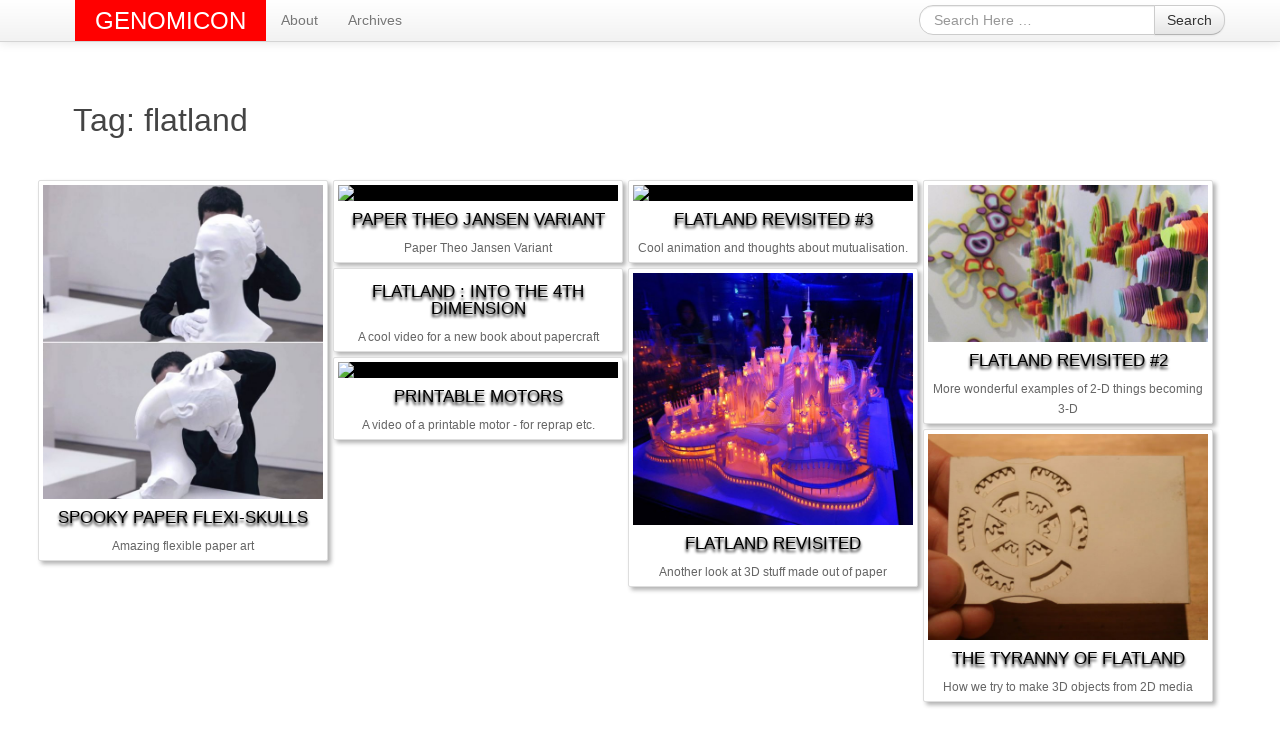

--- FILE ---
content_type: text/html; charset=UTF-8
request_url: http://www.genomicon.com/tag/flatland/
body_size: 3764
content:
<!doctype html>
<!--[if lt IE 7 ]> <html class="no-js ie6" lang="en-US"> <![endif]-->
<!--[if IE 7 ]>    <html class="no-js ie7" lang="en-US"> <![endif]-->
<!--[if IE 8 ]>    <html class="no-js ie8" lang="en-US"> <![endif]-->
<!--[if (gte IE 9)|!(IE)]><!--> <html class="no-js" lang="en-US"> <!--<![endif]-->
<head>

<meta charset="UTF-8" />
<meta name="viewport" content="width=device-width, user-scalable=no, initial-scale=1.0, minimum-scale=1.0, maximum-scale=1.0">
<meta http-equiv="X-UA-Compatible" content="IE=edge,chrome=1" />
<link rel="shortcut icon" type="image/x-icon" href="/favicon.ico">

<title>flatland &#124; GENOMICON</title>

<link rel="profile" href="http://gmpg.org/xfn/11" />
<link rel="pingback" href="http://www.genomicon.com/xmlrpc.php" />



<script>
var wpurl='http://www.genomicon.com';
var max_num_pages='1';
</script>

<link rel='dns-prefetch' href='//s.w.org' />
<link rel="alternate" type="application/rss+xml" title="GENOMICON &raquo; Feed" href="http://www.genomicon.com/feed/" />
<link rel="alternate" type="application/rss+xml" title="GENOMICON &raquo; Comments Feed" href="http://www.genomicon.com/comments/feed/" />
<link rel="alternate" type="application/rss+xml" title="GENOMICON &raquo; flatland Tag Feed" href="http://www.genomicon.com/tag/flatland/feed/" />
		<script type="text/javascript">
			window._wpemojiSettings = {"baseUrl":"https:\/\/s.w.org\/images\/core\/emoji\/11\/72x72\/","ext":".png","svgUrl":"https:\/\/s.w.org\/images\/core\/emoji\/11\/svg\/","svgExt":".svg","source":{"concatemoji":"http:\/\/www.genomicon.com\/wp-includes\/js\/wp-emoji-release.min.js?ver=4.9.28"}};
			!function(e,a,t){var n,r,o,i=a.createElement("canvas"),p=i.getContext&&i.getContext("2d");function s(e,t){var a=String.fromCharCode;p.clearRect(0,0,i.width,i.height),p.fillText(a.apply(this,e),0,0);e=i.toDataURL();return p.clearRect(0,0,i.width,i.height),p.fillText(a.apply(this,t),0,0),e===i.toDataURL()}function c(e){var t=a.createElement("script");t.src=e,t.defer=t.type="text/javascript",a.getElementsByTagName("head")[0].appendChild(t)}for(o=Array("flag","emoji"),t.supports={everything:!0,everythingExceptFlag:!0},r=0;r<o.length;r++)t.supports[o[r]]=function(e){if(!p||!p.fillText)return!1;switch(p.textBaseline="top",p.font="600 32px Arial",e){case"flag":return s([55356,56826,55356,56819],[55356,56826,8203,55356,56819])?!1:!s([55356,57332,56128,56423,56128,56418,56128,56421,56128,56430,56128,56423,56128,56447],[55356,57332,8203,56128,56423,8203,56128,56418,8203,56128,56421,8203,56128,56430,8203,56128,56423,8203,56128,56447]);case"emoji":return!s([55358,56760,9792,65039],[55358,56760,8203,9792,65039])}return!1}(o[r]),t.supports.everything=t.supports.everything&&t.supports[o[r]],"flag"!==o[r]&&(t.supports.everythingExceptFlag=t.supports.everythingExceptFlag&&t.supports[o[r]]);t.supports.everythingExceptFlag=t.supports.everythingExceptFlag&&!t.supports.flag,t.DOMReady=!1,t.readyCallback=function(){t.DOMReady=!0},t.supports.everything||(n=function(){t.readyCallback()},a.addEventListener?(a.addEventListener("DOMContentLoaded",n,!1),e.addEventListener("load",n,!1)):(e.attachEvent("onload",n),a.attachEvent("onreadystatechange",function(){"complete"===a.readyState&&t.readyCallback()})),(n=t.source||{}).concatemoji?c(n.concatemoji):n.wpemoji&&n.twemoji&&(c(n.twemoji),c(n.wpemoji)))}(window,document,window._wpemojiSettings);
		</script>
		<style type="text/css">
img.wp-smiley,
img.emoji {
	display: inline !important;
	border: none !important;
	box-shadow: none !important;
	height: 1em !important;
	width: 1em !important;
	margin: 0 .07em !important;
	vertical-align: -0.1em !important;
	background: none !important;
	padding: 0 !important;
}
</style>
<link rel='stylesheet' id='sidebar-css'  href='http://www.genomicon.com/wp-content/themes/pinstrap/genomicon/carousel/jquery.bxslider.css?ver=4.9.28' type='text/css' media='all' />
<link rel='stylesheet' id='bespoke_stuff-css'  href='http://www.genomicon.com/wp-content/themes/pinstrap/genomicon/css.css?ver=4.9.28' type='text/css' media='all' />
<link rel='stylesheet' id='flowplayer-css-css'  href='http://www.genomicon.com/wp-content/plugins/easy-video-player/lib/skin/skin.css?ver=4.9.28' type='text/css' media='all' />
<link rel='stylesheet' id='bootstrap-styles-css'  href='http://www.genomicon.com/wp-content/themes/pinstrap/css/bootstrap.css?ver=2.3.0' type='text/css' media='all' />
<link rel='stylesheet' id='font-awesome-css'  href='http://www.genomicon.com/wp-content/themes/pinstrap/css/font-awesome.css?ver=3.0' type='text/css' media='all' />
<link rel='stylesheet' id='colorbox-css'  href='http://www.genomicon.com/wp-content/themes/pinstrap/css/colorbox.css?ver=1.3.19' type='text/css' media='all' />
<link rel='stylesheet' id='responsive-style-css'  href='http://www.genomicon.com/wp-content/themes/pinstrap/style.css?ver=1.2.0' type='text/css' media='all' />
<script type='text/javascript' src='http://www.genomicon.com/wp-includes/js/jquery/jquery.js?ver=1.12.4'></script>
<script type='text/javascript' src='http://www.genomicon.com/wp-includes/js/jquery/jquery-migrate.min.js?ver=1.4.1'></script>
<script type='text/javascript' src='http://www.genomicon.com/wp-content/themes/pinstrap/genomicon/js.js?ver=2013-11-11'></script>
<script type='text/javascript' src='http://www.genomicon.com/wp-content/themes/pinstrap/genomicon/carousel/jquery.bxslider.min.js?ver=2013-11-11'></script>
<script type='text/javascript' src='http://www.genomicon.com/wp-content/plugins/easy-video-player/lib/flowplayer.min.js?ver=4.9.28'></script>
<script type='text/javascript' src='http://www.genomicon.com/wp-content/themes/pinstrap/js/responsive-modernizr.js?ver=2.5.3'></script>
<script type='text/javascript' src='http://www.genomicon.com/wp-content/themes/pinstrap/js/bootstrap.js?ver=4.9.28'></script>
<script type='text/javascript' src='http://www.genomicon.com/wp-content/themes/pinstrap/js/strap-extras.js?ver=4.9.28'></script>
<script type='text/javascript' src='http://www.genomicon.com/wp-content/themes/pinstrap/js/jquery.wookmark.js?ver=4.9.28'></script>
<link rel='https://api.w.org/' href='http://www.genomicon.com/wp-json/' />
<link rel="EditURI" type="application/rsd+xml" title="RSD" href="http://www.genomicon.com/xmlrpc.php?rsd" />
<link rel="wlwmanifest" type="application/wlwmanifest+xml" href="http://www.genomicon.com/wp-includes/wlwmanifest.xml" /> 
<meta name="generator" content="WordPress 4.9.28" />
<!-- This content is generated with the Easy Video Player plugin v1.1.7 - http://noorsplugin.com/wordpress-video-plugin/ --><script>flowplayer.conf.embed = false;flowplayer.conf.keyboard = false;</script><!-- Easy Video Player plugin -->    <script type="text/javascript">
    // <![CDATA[
    jQuery(document).ready(function($){
        $("a[rel='colorbox']").colorbox({
                transition:'elastic', 
                opacity:'0.7', 
                maxHeight:'90%'
        });
        $("a.gallery").colorbox({
                rel:'group'
        });
        $("a[rel='colorboxvideo']").colorbox({
                iframe:true, 
                transition:'elastic', 
                opacity:'0.7',
                innerWidth:'60%', 
                innerHeight:'80%'
        });
    });  
    // ]]>
    </script>

</head>

<body class="archive tag tag-flatland tag-87">
                 

         
        <div id="header">

        
    <div class="navbar navbar-fixed-top ">
      <div class="navbar-inner">
        <div class="container">
          <a class="btn btn-navbar" data-toggle="collapse" data-target=".nav-collapse">
            <span class="icon-bar"></span>
            <span class="icon-bar"></span>
            <span class="icon-bar"></span>
          </a>


			<form method="get" class="form-search" action="http://www.genomicon.com/">
			<div class="input-append">
			<input type="text" class="search-query" name="s" placeholder="Search Here &hellip;" />
			<button type="submit" class="btn" name="submit" id="searchsubmit" value="Go">Search</button>
			</div>
			</form>


                        <a class="brand" href="http://www.genomicon.com/" title="GENOMICON" rel="homepage">GENOMICON</a>
                    



          <div class="nav-collapse collapse">
               <ul id="menu-top_menu" class="nav"><li id="menu-item-6944" class="menu-item menu-item-type-post_type menu-item-object-page menu-item-6944"><a href="http://www.genomicon.com/about/">About</a></li>
<li id="menu-item-6943" class="menu-item menu-item-type-post_type menu-item-object-page menu-item-6943"><a href="http://www.genomicon.com/archives/">Archives</a></li>
</ul>            

          </div>

        </div>
        </div>
     </div>     
  
        
                  
 
    </div><!-- end of #header -->
        
	    
    <div class="container">
        <div id="wrapper" class="clearfix">
    
    
<!-- start infinite scroll function  -->


<!-- end infinite scroll pagination -->


<div class="container">
	<div class="row">


		<div class="span12">
			<div id="main" role="main">
			
			<h2 class="pagetitle">Tag: flatland</h2>
			<ul id="tiles" class="unstyled">
                
            <li class="post-home">
				<div class="view" id="view_6413">
					<div class="images"><a href="http://www.genomicon.com/2013/02/spooky-paper-flexi-skulls/"><img src="http://www.genomicon.com/wp-content/uploads/2013/02/flexi_skull.jpg" /></a></div>
					<a href="http://www.genomicon.com/2013/02/spooky-paper-flexi-skulls/"><h2>Spooky Paper Flexi-Skulls</h2></a>
					<p>Amazing flexible paper art</p>
				</div>
        	</li>
	
           
	
            <li class="post-home">
				<div class="view" id="view_3372">
					<div class="images"><a href="http://www.genomicon.com/2009/12/paper-theo-jansen-variant/"><img src="http://img.youtube.com/vi/XOF3C4Q5eJY/0.jpg" /></a></div>
					<a href="http://www.genomicon.com/2009/12/paper-theo-jansen-variant/"><h2>Paper Theo Jansen Variant</h2></a>
					<p>Paper Theo Jansen Variant</p>
				</div>
        	</li>
	
           
	
            <li class="post-home">
				<div class="view" id="view_3253">
					<div class="images"><a href="http://www.genomicon.com/2009/11/flatland-revisited-3/"><img src="http://img.youtube.com/vi/F_jyXJTlrH0/0.jpg" /></a></div>
					<a href="http://www.genomicon.com/2009/11/flatland-revisited-3/"><h2>Flatland Revisited #3</h2></a>
					<p>Cool animation and thoughts about mutualisation.</p>
				</div>
        	</li>
	
           
	
            <li class="post-home">
				<div class="view" id="view_3015">
					<div class="images"><a href="http://www.genomicon.com/2009/10/flatland-revisited-2/"><img src="http://www.genomicon.com/wp-content/uploads/2009/10/clary1.jpg" /></a></div>
					<a href="http://www.genomicon.com/2009/10/flatland-revisited-2/"><h2>Flatland Revisited #2</h2></a>
					<p>More wonderful examples of 2-D things becoming 3-D</p>
				</div>
        	</li>
	
           
	
            <li class="post-home">
				<div class="view" id="view_2842">
					<div class="images"><a href="http://www.genomicon.com/2009/09/flatland-into-the-4th-dimension/"></a></div>
					<a href="http://www.genomicon.com/2009/09/flatland-into-the-4th-dimension/"><h2>Flatland : Into the 4th Dimension</h2></a>
					<p>A cool video for a new book about papercraft</p>
				</div>
        	</li>
	
           
	
            <li class="post-home">
				<div class="view" id="view_2328">
					<div class="images"><a href="http://www.genomicon.com/2009/07/flatland-revisited/"><img src="http://www.genomicon.com/wp-content/uploads/2009/07/papercastle.jpg" /></a></div>
					<a href="http://www.genomicon.com/2009/07/flatland-revisited/"><h2>Flatland Revisited</h2></a>
					<p>Another look at 3D stuff made out of paper</p>
				</div>
        	</li>
	
           
	
            <li class="post-home">
				<div class="view" id="view_662">
					<div class="images"><a href="http://www.genomicon.com/2009/01/printable-motors/"><img src="http://img.youtube.com/vi/JcfUoUdpeoA/0.jpg" /></a></div>
					<a href="http://www.genomicon.com/2009/01/printable-motors/"><h2>Printable Motors</h2></a>
					<p>A video of a printable motor - for reprap etc.</p>
				</div>
        	</li>
	
           
	
            <li class="post-home">
				<div class="view" id="view_170">
					<div class="images"><a href="http://www.genomicon.com/2008/12/the-tyranny-of-flatland/"><img src="http://www.genomicon.com/wp-content/uploads/2008/12/cogs.jpg" /></a></div>
					<a href="http://www.genomicon.com/2008/12/the-tyranny-of-flatland/"><h2>The Tyranny of Flatland</h2></a>
					<p>How we try to make 3D objects from 2D media</p>
				</div>
        	</li>
	
           
	        </ul>
        </div>
	</div>
</div>

</div>

 <a id="inifiniteLoader">Loading... <img src="http://www.genomicon.com/wp-content/themes/pinstrap/images/ajax-loader.gif"></a>


</div><!-- end of wrapper-->
    
   
</div><!-- end of container -->
 
<script type='text/javascript' src='http://www.genomicon.com/wp-content/themes/pinstrap/js/responsive-scripts.js?ver=1.1.0'></script>
<script type='text/javascript' src='http://www.genomicon.com/wp-content/themes/pinstrap/js/responsive-plugins.js?ver=1.1.0'></script>
<script type='text/javascript' src='http://www.genomicon.com/wp-content/themes/pinstrap/js/jquery.colorbox-min.js?ver=1.3.19'></script>
<script type='text/javascript' src='http://www.genomicon.com/wp-includes/js/imagesloaded.min.js?ver=3.2.0'></script>
<script type='text/javascript' src='http://www.genomicon.com/wp-includes/js/wp-embed.min.js?ver=4.9.28'></script>

</body>
</html>

--- FILE ---
content_type: text/css
request_url: http://www.genomicon.com/wp-content/themes/pinstrap/genomicon/css.css?ver=4.9.28
body_size: 1240
content:

body{background: none !important;}

.span12{
	width:100% !Important;
	margin-left:0 !Important;
}

.brand{
	margin-left:20px !Important;
	background-color:#f00;
	color:#fff !Important;
	text-shadow:none !Important;
	transition: background-color 4s ease;
}

.brand:hover{
	background-color:#003 !Important;
}

.form-search{
	float:right;
	margin:0;
	margin-top:5px;
}

p a{color:#55f !Important}

.post-entry{position:relative;}

iframe{width:100% !Important}

.post-meta{
	font-style:italic;
	transform: rotate(90deg);
	-ms-transform: rotate(90deg); /* IE 9 */
	 -webkit-transform: rotate(90deg); /* Safari and Chrome */
	position:absolute;
	left:-70px;
	top:55px;
	padding:0 !Important;
	margin:0 !Important;
}


.intro_blurb,
.well,
.view,
.type-post, 
.type-page {
	border:0 !Important;
	box-shadow:none !important;
	background-color:#fff!Important;
}


.side_thumb{
	position:relative;
	margin-bottom:15px;
}

.side_thumb h4{
	position:absolute;
	background-color:#fff;
	margin:0;
	opacity:.5;
	padding:4px;
	width:100%;
	color:#000;
	font-weight:normal;
	bottom:25px;
}

.view h2{
	margin-top:0 !Important;
	background-color:#fff !Important;
	line-height:17px;

}

.view h2{
	color:#000 !Important;
	font-weight:normal;
	text-shadow: 0px 3px 3px #000;
}

 h2 a:hover{
	text-decoration:none !Important;
	text-shadow: 0px 8px 8px #000;
}


div.images{
	overflow:hidden;
}


#tiles li{
	-moz-box-shadow: 3px 3px 4px rgba(1, 1, 1, 0.3);
	box-shadow: 3px 3px 4px rgba(1, 1, 1, 0.3);
	-webkit-box-shadow: 3px 3px 4px rgba(1, 1, 1, 0.3);
	width: 280px !important;
}


.view{
	width: 100% !important;
	background-color:#000 !Important;
	border:0 !important;
  }

.view p{
	background-color:#fff;
	margin:0 !Important;
	padding:0 !Important;
}
  
.sidebar h3{
	background-color:#f00;
	color:#fff !Important;
	transition: background-color 4s ease;
	font-weight:normal;
	font-size:18px;
	text-align:center;
}

.sidebar{margin-top:65px;}

.sidebar h3:hover{background-color:#006}

.sidebar li,
.sidebar ul{
	list-style:none;
	padding:0;
	margin:0;
}

.sidebar li{
	margin-bottom:10px;
	text-align:center;
	background-color:#000;
}

.sidebar li a{color:#fff}

.sidebar .tags{
	text-align:left;
	padding-bottom:1px;
}

.sidebar .tags a, .post-data a{
	color:#000;
	background-color:#444;
	display:inline-block;
	padding-left:7px;
	padding-right:7px;
	margin:3px;
	transition: background-color .5s ease;
	border-radius:2px;
}

.post-data a{color:#fff;}

.sidebar .tags a:hover,
.post-data a:hover{
	background-color:#f50;
	text-decoration:none;
}

.post-data a:hover{color:#fff;}

.sidebar_tags a,
.sidebar_latest a{
	transition: background-color .8s ease;
	display:block;
}

.sidebar_tags a:hover,
.sidebar_latest a:hover{
	background-color:#f50;
	text-decoration:none;
		color:#fff;
		font-style:italic;
}

.pagetitle{
	margin-left:4%;
	margin-top:30px;
	margin-bottom:40px;
	font-weight:100;
}

.emptymonth{color:#ccc;}

.dates strong a{font-weight:bold;}

.dates li, .archive_tags a{
	margin-bottom:10px;
	display:inline-block;
}

.dates li a, .archive_tags a{
	background-color:#D6D2B8;
	padding:2px;
	font-size:17px;
	border-radius:5px;
	line-height:15px;
	transition: background-color 1s ease;

}
 .archive_tags a{
	 padding-left:5px;
	 padding-right:5px;
 }

.dates li a:hover{

	display:inline-block;
	-webkit-transform: rotate(360deg);
	-moz-transform: rotate(360deg);
	transform: rotate(360deg);

	/*Transition*/
	-webkit-transition: transform 1s;
	-moz-transition: transform 1s;
	-o-transition: transform 1s;
	transition: transform 1s;
}

.dates li a:hover, .archive_tags a:hover{
	background-color:#f50;
	color:#fff;
	text-decoration:none;

}

ul.thumbs li{list-style:none;} 

ul.thumbs li h2,
ul.thumbs li h3
{clear:both;
	width:100%;
} 

ul.thumbs li h2{
padding-top:40px;
}

ul.thumbs li h3{
	font-weight:100;
}

ul.thumbs li a{
	width:23%;
	float:left;
	margin-right:2%;
	margin-bottom:2%;
	font-size:10px;
	height:150px;
	overflow:hidden;
	-moz-box-shadow: 3px 3px 4px rgba(1, 1, 1, 0.3);
	box-shadow: 3px 3px 4px rgba(1, 1, 1, 0.3);
	-webkit-box-shadow: 3px 3px 4px rgba(1, 1, 1, 0.3);
	border-radius:4px;
} 

ul.thumbs li a:hover{
	text-decoration:none;
	-moz-box-shadow: 1px 1px 1px rgba(1, 1, 1, 0.3);
	box-shadow: 1px 1px 1px rgba(1, 1, 1, 0.3);
	-webkit-box-shadow: 1px 1px 1px rgba(1, 1, 1, 0.3);
	background-color:#eee;
	color:#000;
}

ul.thumbs li a img{width:100%;}

.molesworth{
max-width:220px
}

--- FILE ---
content_type: text/css
request_url: http://www.genomicon.com/wp-content/themes/pinstrap/style.css?ver=1.2.0
body_size: 6295
content:
/* 
Theme Name: PinStrap
Theme URI: http://bragthemes.com
Description: Bootstrap plus Pinterest equals PinStrap! Responsive WordPress theme with all the Twitter Bootstrap elements and features.

Author: Brad Williams
Author URI: http://braginteractive.com
Version: 2.3.0
Tags: pinterest, white, black, gray, light, custom-menu, custom-header, custom-background, one-column, two-columns, left-sidebar, right-sidebar, flexible-width, theme-options, threaded-comments, full-width-template, sticky-post, translation-ready, bootstrap, twitter

Copyright (C) 2011-2013 Brag Themes 
License: GNU General Public License, version 3 (GPLv3)
License URI: license.txt 
	
CREATE CHILD THEME.
See: http://codex.wordpress.org/Child_Themes 
	
*/
	

/* =Base
-------------------------------------------------------------- */
html {
	height:100%;
}

body {
	-webkit-font-smoothing:antialiased;
	color:#444444;
	font-family: 'Open Sans', sans-serif;
	font-size:14px;
	line-height:1.5em;
	text-rendering:optimizeLegibility;
	padding-top: 60px;
	height: 100%;
	background: url(images/redox_01.png) repeat;
	font-weight: 400;
}

/* =Typography
-------------------------------------------------------------- */
p {  
    word-wrap:break-word;
}

cite, em, dfn {
	font-style:italic;
}

code, kbd, samp, pre, tt, var {
	font-family:Consolas, "Bitstream Vera Sans Mono", "Courier New", Courier, monospace !important;
	font-style:normal;
}

strong {
	font-weight:700;
}

pre {
	background:#fff;
	margin-top:20px;
	max-width:98%;
	padding-left:1em;
	height:auto;
}

del {
	color:#555;
	text-decoration:line-through;
}

ins, dfn {
	border-bottom:1px solid #ccc;
}

small, sup, sub {
	font-size:85%;
}

abbr, acronym {
	font-size:85%;
	letter-spacing:.1em;
	text-transform:uppercase;
}

a abbr, a acronym {
	border:none;
}

abbr[title], acronym[title], dfn[title] {
	border-bottom:1px solid #ccc;
	cursor:help;
}

sup {
	vertical-align:super;
}

sub {
	vertical-align:sub;
}

/* =Responsive Sidebar Grid
-------------------------------------------------------------- */

.sidebar-right {
	float:right !important;
	margin-bottom:2.083%;
	padding-top:0;
	margin-left: 0 !important;
	margin-right: 2.564102564102564% !important;

}

.content-right {
	float:right !important;
	margin-bottom:2.083%;
	padding-top:0;
	margin-left: 0 !important;
	margin-right: 0 !important;

}

img {
	height:auto;
	max-width:100%;
}

/* =Links
-------------------------------------------------------------- */
a {
	color:#524D4D;
	font-weight:400;
	text-decoration:none;
}

a:hover {
	color:#8C7E7E;
	text-decoration:underline;
}


/* =Margins & Paddings
-------------------------------------------------------------- */
blockquote:first-child {
	margin:.8em 0;
}

hr, p, ul, ol, dl, pre, blockquote, address, table, form {
	margin-bottom:1.6em;
}

h1 {
	margin:1em 0 .5em;
}

h2 {
	margin:1.07em 0 .535em;
}

h3 {
	margin:1.14em 0 .57em;
}

h4 {
	margin:1.23em 0 .615em;
}

h5 {
	margin:1.33em 0 .67em;
}

h6 {
	margin:1.6em 0 .8em;
}

th, td {
	padding:.8em;
}

caption {
	padding-bottom:.8em;
}

blockquote {
	margin:1.6em 0;
	padding:0 1em;
}

fieldset {
	margin:1.6em 0;
	padding:0 1em 1em;
}

legend {
	padding-left:.8em;
	padding-right:.8em;
}

legend+* {
	margin-top:1em;
}

textarea, input {
	padding:.3em .4em .15em;
}

select {
	padding:.1em .2em 0;
}

option {
	padding:0 .4em;
}

a {
	position:relative;
}

dt {
	margin-bottom:.4em;
	margin-top:.8em;
}

ul {
	margin-left:1.5em;
}

ol {
	margin-left:2.35em;
}

ol ol, ul ol {
	margin-left:2.5em;
}

form div {
	margin-bottom:.8em;
}

/* =Globals
-------------------------------------------------------------- */


#header {
	margin:0;
}

#footer {
	clear:both;
	padding:10px 0 0 0;
	
}

#footer-wrapper {
	margin:0;
	padding:0;
}

.breadcrumb{
	background-color: #FBFBFB;
	background-image: -moz-linear-gradient(top, white, whiteSmoke);
	background-image: -ms-linear-gradient(top, white, whiteSmoke);
	background-image: -webkit-gradient(linear, 0 0, 0 100%, from(white), to(whiteSmoke));
	background-image: -webkit-linear-gradient(top, white, whiteSmoke);
	background-image: -o-linear-gradient(top, white, whiteSmoke);
	background-image: linear-gradient(top, white, whiteSmoke);
	background-repeat: repeat-x;
	filter: progid:DXImageTransform.Microsoft.gradient(startColorstr='#ffffff', endColorstr='#f5f5f5', GradientType=0);
	border: 1px solid #DDD;
	-webkit-border-radius: 3px;
	-moz-border-radius: 3px;
	border-radius: 3px;
	-webkit-box-shadow: inset 0 1px 0 white;
	-moz-box-shadow: inset 0 1px 0 #ffffff;
	box-shadow: inset 0 1px 0 white;
}


/* =Header
-------------------------------------------------------------- */

.navbar .brand {
	font-size: 24px;
}



/* =Content
-------------------------------------------------------------- */
#content {
	margin-bottom:20px;
}

#content-archive {
	margin-bottom:20px;
}

#content-blog {
	margin-bottom:20px;
}

#content-images {
	margin-bottom:20px;
}

#content-full {
	margin-bottom:20px;
}

#content-sitemap {
	margin-bottom:20px;
}

#content-sitemap a {
	font-size:12px;
}

#content .sticky {
	clear:both;
}

#content .sticky p {
}

#content .bypostauthor {
}

/* =Templates
-------------------------------------------------------------- */
.page-template-landing-page-php .navbar, .page-template-landing-page-php #footer, .page-template-landing-page-php .footer-menu, .page-template-landing-page-php .sub-header-menu, .page-template-landing-page-php #header #search-box {
	display:none;
}

.page-template-landing-page-php {
	background: url(images/grey-bg.png) repeat;
}

#landing-content-full {
	padding: 20px 40px;
}

.box {
    background:#fff;
    box-shadow:none;
    border:1px solid #ddd;
    -webkit-border-radius:3px;
    border-radius:3px;
    padding:10px 0 60px 0;
    margin-top:15px;
    margin-bottom:60px;
    text-align: left;
}

.drop-shadow {
   position:relative;
}

.drop-shadow:before,
.drop-shadow:after {
   content:"";
   position:absolute;
   z-index:-1;
    bottom:15px;
   left:10px;
   width:50%;
   height:20%;
   -webkit-box-shadow:0 15px 10px rgba(0, 0, 0, 0.7);
   -moz-box-shadow:0 15px 10px rgba(0, 0, 0, 0.7);
   box-shadow:0 15px 15px rgba(0, 0, 0, 0.7);
   -webkit-transform:rotate(-2deg);
   -moz-transform:rotate(-2deg);
   -o-transform:rotate(-2deg);
   transform:rotate(-2deg);
}

.drop-shadow:after{
   right:10px;
   left:auto;
   -webkit-transform:rotate(2deg);
   -moz-transform:rotate(2deg);
   -o-transform:rotate(2deg);
   transform:rotate(2deg);
}

/* =Author Meta (Author's Box)
-------------------------------------------------------------- */
#author-meta {
	background:#f9f9f9;
	border:1px solid #d6d6d6;
	clear:both;
	display:block;
	margin-bottom:20px;
	overflow:hidden;
}

#author-meta img {
	float:left;
	padding:10px;
}

#author-meta p {
	margin-top:5px;
	padding:0 5px 0 0;
}

#author-meta .about-author {
	font-weight:700;
	margin:10px 0 0 0;
}

/* =Featured Content
-------------------------------------------------------------- */
#featured {
	-moz-border-radius: 6px;
	-webkit-border-radius: 6px;
	background-color: #EEE;
	border:1px solid #d6d6d6;
	border-radius: 6px;
	padding-bottom: 40px;
	max-width:99.6%;
}

.hero-unit p {
	font-size: 18px;
	font-weight: 200;
	line-height: 27px;
	padding: 0 40px 0 40px;
	text-align:center;
}

.home .post-entry p {
	text-align: left;
	padding: 0;
}


#hero-image .fluid-width-video-wrapper {
	margin-left:-20px;
}

.featured-title {
	font-size: 60px;
	letter-spacing: -1px;
	line-height: 1;
	margin: 0;
	text-align:center;
}

.featured-subtitle {
	text-align:center;
}

.call-to-action {
	text-align: center;
}


/* =Post
-------------------------------------------------------------- */
.comments-link {
	font-size:12px;
}

#cancel-comment-reply-link {
	color:#900;
}

.post-data {
	clear:both;
	font-size:12px;
	margin-top:20px;
	padding:0 20px;
}

.post-entry {
	clear:both;
	padding:0 20px 0 20px;
}

.post-meta {
	clear:both;
	color:#9f9f9f;
	font-size:13px;
	margin-bottom:10px;
	padding-left: 20px;
}

.post-meta a {
	padding: 0 8px 0 0;
}

.post-edit {
	clear:both;
	display:block;
	font-size:12px;
	margin:1.5em 0;
	padding: 20px;
}

.post-search-terms {
	clear:both;
}

.read-more {
	clear:both;
}

.attachment-entry {
	clear:both;
	text-align:center;
}

h1.post-title, h1.page-title, h1.sitemap-title, h1.search-page-title{
	padding: 20px 20px 0 20px;
	margin:0 0 15px 0;
}

.type-post, .type-page {
	background: #FFFFFF;
	margin: 0 0 20px 0;
	position: relative;
	border-radius: 4px;
	-moz-border-radius: 4px;
	-webkit-border-radius: 4px;
	-webkit-box-shadow: inset 0 1px 2px 0 rgba(0, 0, 0, 0.2),transparent 0 0 0,transparent 0 0 0,transparent 0 0 0,transparent 0 0 0;
	-moz-box-shadow: inset	0 1px 2px 0 rgba(0, 0, 0, 0.2),transparent 0 0 0,transparent 0 0 0,transparent 0 0 0,transparent 0 0 0;
	box-shadow: 0 1px 2px 0 rgba(0, 0, 0, 0.2),transparent 0 0 0,transparent 0 0 0,transparent 0 0 0,transparent 0 0 0;
	-webkit-box-sizing: border-box;
	-moz-box-sizing: border-box;
	box-sizing: border-box;
}

/* =Symbols
-------------------------------------------------------------- */
.ellipsis {
	color:#aaa;
	font-size:18px;
	margin-left:5px;
}

/* =Widgets
-------------------------------------------------------------- */
.widget-wrapper {
	
}

.widget-wrapper-left {

}

#widgets {
	
}

#widgets a {
	display:inline-block;
	text-decoration:none;
}

#widgets ul, #widgets .textwidget, #widgets .tagcloud, #widgets #searchform, #widgets #calendar_wrap {
	
	font-size:13px;
	margin:0 0 20px;
	padding:10px 0 20px 0;
	list-style: none;
}

#widgets ul li {
	margin-left:5px;
}

#widgets ul li a {
	display:inline;
	text-decoration:none;
}

#widgets .widget-title img {
	float:right;
	height:11px;
	position:relative;
	top:4px;
	width:11px;
}

#widgets .rss-date {
	line-height:18px;
	padding:6px 12px;
}

#widgets .rssSummary {
	padding:10px;
}

#widgets cite {
	font-style:normal;
	line-height:18px;
	padding:6px 12px;
}

#widgets .textwidget, #widgets .tagcloud {
	display:block;
	line-height:1.5em;
	margin:0 0 20px;
	word-wrap:break-word;
}

#widgets .textwidget a {
	
}

#widgets ul .children {
	border:none;
	margin:0;
	padding:0;
}

#widgets .author {
	font-weight:700;
	padding-top:4px;
}

.widget_archive select, #cat {
	display:block;
	margin:20px 15px 0;
}

/* =Titles
-------------------------------------------------------------- */
.widget-title {
	display:block;
	font-size:20px;
	font-weight:600;
	line-height:23px;
	margin:0;
	padding:0 0 5px 0;
	text-align:left;
	font-family: 'Open Sans', sans-serif;
	border-bottom: 1px solid #8C7E7E;
}

.widget-title h3{
	display:block;
	font-size:20px;
	font-weight:600;
	line-height:23px;
	margin:0;
	padding:10px 0 0 0;
	text-align:left;
	font-family: 'Open Sans', sans-serif;
}

.widget-title a {
	border-bottom:none;
	padding:0!important;
}

.title-404 {
	color:#933;
}

/* =Top Menu
-------------------------------------------------------------- */
.top-menu {
	float:right;
	margin:10px 0 0 0;
}

.top-menu li {
	display:inline;
	list-style-type:none;
}

.top-menu li a {
	border-left:1px solid #ccc;
	color:#333;
	font-size:11px;
	padding: 0 8px;
}

.top-menu > li:first-child > a {
	border-left:none;
	padding:0 8px 0 0;
}

.top-menu li a:hover {
	color:#333;
}

.dropdown-menu li > a:hover,
.dropdown-menu li > a:focus,
.dropdown-submenu:hover > a {
  text-decoration: none;
  color: #ffffff;
  background-color: #E5E5E5;
  background-color: #cccccc;
  background-image: -moz-linear-gradient(top, #E5E5E5, #E5E5E5);
  background-image: -webkit-gradient(linear, 0 0, 0 100%, from(#E5E5E5), to(#cccccc));
  background-image: -webkit-linear-gradient(top, #E5E5E5, #cccccc);
  background-image: -o-linear-gradient(top, #E5E5E5, #cccccc);
  background-image: linear-gradient(to bottom, #E5E5E5, #cccccc);
  background-repeat: repeat-x;
  filter: progid:DXImageTransform.Microsoft.gradient(startColorstr='#ff0088cc', endColorstr='#ff0077b3', GradientType=0);
}

/* =Footer Menu
-------------------------------------------------------------- */
.footer-menu {
	margin-left:0;
	padding:10px 0 10px 0;
}

.footer-menu li {
	display:inline;
	list-style-type:none;
}

.footer-menu li a {
	border-left:1px solid #404040;
	padding: 0 8px;
}

.footer-menu > li:first-child > a {
	border-left:none;
	padding:0 8px 0 0;
}


/* =Navigation
-------------------------------------------------------------- */
.navigation {
	color:#333;
	display:block;
	font-size:14px;
	height:28px;
	line-height:28px;
	margin:20px 0;
	padding:0 5px;
}

.navigation a {
	color:#333;
	padding:4px 10px;
}

.navigation a:hover {
	color:#000;
	text-decoration:none;
}

.navigation .previous {
	float:left;
}

.navigation .next {
	float:right;
}

.navigation .bracket {
	font-size:36px;
}

/* =Pagination (pages)
-------------------------------------------------------------- */
.pagination {
	clear:both;
	display:block;
	font-size:16px;
	font-weight:700;
	margin:10px 0;
	padding:5px 0;
}

.pagination a {
	text-decoration:none;
}

.pagination a:hover, .pagination a:active {
}

/* =Breadcrumb Lists
-------------------------------------------------------------- */
.breadcrumb-list {
	font-size:12px;
	padding:40px 0 0 0;
}

/* =Comments
-------------------------------------------------------------- */
#commentform {
	margin:0;
}

.commentlist {
	border-bottom:1px dotted #eee;
	list-style:none;
	margin:0;
	padding:0;
}

.commentlist ol {
	list-style:decimal;
}

.commentlist li {
	-webkit-border-radius:4px;
	-moz-border-radius:4px;
	background-color:#fff;
	border-radius:4px;
	margin:0;
	padding:1em;
}

.commentlist li p {
	font-size:14px;
}

.commentlist p {
	margin:0;
}

.reply {
	margin:10px 0;
}

.commentlist li cite {
	color:#111;
	font-size:1.1em;
	font-style:normal;
	font-weight:400;
}

.commentlist li.alt {
	background:#f9f9f9;
}

.commentlist .children {
	list-style:none;
	margin:0;
}

.commentlist .avatar {
	-webkit-border-radius:2px;
	-moz-border-radius:2px;
	border-radius:2px;
	float:left;
	margin-right:10px;
	padding:0;
	vertical-align:middle;
}

.commentlist .children .avatar {
	height:33px;
	width:33px;
}

.comment-author .fn {
}

.comment-author .says {
	color:#999;
}

.comment-body .comment-meta {
	color:#999;
	display:inline-block;
	margin:0;
	padding:0;
	text-align:left;
}

.comment-body {
	clear:both;
}

.comment-body p {
	clear:both;
	padding-top:10px;
}

.comment-body .reply {
}

.pingback, .trackback {
	list-style:none;
	margin:20px 0;
}

.pingback cite, .trackback cite {
	font-style:normal;
}

#comments, #pings {
	text-align:left;
}

#respond {
	background: #FFFFFF;
	margin: 0 0 20px 0;
	position: relative;
	border-radius: 4px;
	-moz-border-radius: 4px;
	-webkit-border-radius: 4px;
	-webkit-box-shadow: inset 0 1px 2px 0 rgba(0, 0, 0, 0.2),transparent 0 0 0,transparent 0 0 0,transparent 0 0 0,transparent 0 0 0;
	-moz-box-shadow: inset	0 1px 2px 0 rgba(0, 0, 0, 0.2),transparent 0 0 0,transparent 0 0 0,transparent 0 0 0,transparent 0 0 0;
	box-shadow: 0 1px 2px 0 rgba(0, 0, 0, 0.2),transparent 0 0 0,transparent 0 0 0,transparent 0 0 0,transparent 0 0 0;
	-webkit-box-sizing: border-box;
	-moz-box-sizing: border-box;
	box-sizing: border-box;
	clear:both;
	padding:10px 20px 50px;
}

#respond .form-allowed-tags {
    display:none !important;
}

#respond label {
	display:inline;
}

#respond .comment-form-author input, #respond .comment-form-email input, #respond .comment-form-url input, #respond .comment-form-comment textarea {
	display:block;
}

.nocomments {
	color:#999;
	font-size:.9em;
	text-align:center;
}

#commentform input.error, #commentform textarea.error {
	background-color:#f6cbca;
}

#commentform div.error, #commentform label.error {
	color:#cb2026;
}

#commentform div.errorlabels label {
	display:block;
}

#comment {
	width: 100%;
}

/* =WordPress Core
-------------------------------------------------------------- */
.alignnone {
	margin:5px 20px 20px 0;
}

.aligncenter, div.aligncenter {
	display:block;
	margin:5px auto;
}

.alignright {
	float:right;
	margin:5px 0 20px 20px;
}

.alignleft {
	float:left;
	margin:5px 20px 20px 0;
}

.aligncenter {
	display:block;
	margin:5px auto;
}

a img.alignright {
	float:right;
	margin:5px 0 20px 20px;
}

a img.alignnone {
	margin:5px 20px 20px 0;
}

a img.alignleft {
	float:left;
	margin:5px 20px 20px 0;
}

a img.aligncenter {
	display:block;
	margin-left:auto;
	margin-right:auto;
}

.wp-caption {
	background:#fff;
	border:1px solid #f0f0f0;
	max-width:96%;
	padding:5px 3px 10px;
	text-align:center;
}

.wp-caption.alignnone {
	margin:5px 20px 20px 0;
}

.wp-caption.alignleft {
	margin:5px 20px 20px 0;
}

.wp-caption.alignright {
	margin:5px 0 20px 20px;
}

.wp-caption img {
	border:0 none;
	height:auto;
	margin:0;
	max-width:98.5%;
	padding:0;
	width:auto;
}

.wp-caption p.wp-caption-text {
	font-size:11px;
	line-height:17px;
	margin:0;
	padding:0 4px 5px;
}

img.wp-smiley {
	vertical-align:middle;
}

/* =Gallery
-------------------------------------------------------------- */
.gallery {
	margin:0 auto 18px;
}

.gallery .gallery-item {
	float:left;
	margin-top:0;
	text-align:center;
	width:155px;
}

.gallery img {
	border:1px solid #ddd;
}

.gallery .gallery-caption {
	font-size:12px;
	margin:0 0 12px;
}

.gallery dl {
	margin:0;
}

.gallery br+br {
	display:none;
}

.attachment-gallery img {
	background:#fff;
	border:1px solid #f0f0f0;
	display:block;
	height:auto;
	margin:15px auto;
	max-width:96%;
	padding:5px;
	width:auto;
}

.gallery-meta .full-size, .gallery-meta .aperture, .gallery-meta .focal-length, .gallery-meta .iso, .gallery-meta .shutter, .gallery-meta .camera {
	display:block;
}

/* =Post Thumbnails 
-------------------------------------------------------------- */
img.wp-post-image, img.attachment-thumbnail, img.attachment-medium, img.attachment-large, img.attachment-full {
	display:block;
	margin:15px auto;
	width:auto;
}

img.attachment-hp-thumb{
	margin: 0 auto;
}

/* =Footer
-------------------------------------------------------------- */
#footer {
	color:#777777;
	font-size:11px;
	line-height:1.5em;
	background: #1B1B1B;
}

#footer a {
	font-weight:400;
	color: #FFFFFF;
}

#footer a:hover {
}

#footer-widgets {
	background-color: #EEEEEE;
	border-top: 1px solid #FFFFFF;
}

.powered {
	text-align:right;
	float: right;
	padding: 15px 0;
}

/* =Social Icons
-------------------------------------------------------------- */
#header .social-icons a {
	text-decoration: none;
}

 .social-icons [class^="icon-"], [class*=" icon-"] {
  width: 30px;
 }

#header .social-icons {
	line-height:normal;
	margin:3px 0 0 0;
	font-size: 32px;
}


/* =Alignments Extras
-------------------------------------------------------------- */
.left {
	float:left;
}

.right {
	float:right;
}

.center {
	text-align:center;
}

/* =Clearfix
-------------------------------------------------------------- */
.clearfix:after, #container:after {
	clear:both;
	content:"\0020";
	display:block;
	height:0;
	max-height:0;
	overflow:hidden;
	visibility:hidden;
}

.clearfix, #container {
	display:inline-block;
}

*html .clearfix, *html #container {
	height:1%;
}

.clearfix, #container {
	display:block;
}

.clear {
	clear:both;
}

/* =Begin bidirectionality settings (do not change)
-------------------------------------------------------------- */
BDO[DIR="ltr"] {
	direction:ltr;
	unicode-bidi:bidi-override;
}

BDO[DIR="rtl"] {
	direction:rtl;
	unicode-bidi:bidi-override;
}

[DIR="ltr"] {
   direction:ltr;
   unicode-bidi:embed;
}

[DIR="rtl"] {
   direction:rtl;
   unicode-bidi:embed;
}

/* =Media Print
-------------------------------------------------------------- */
@media print {

    h1 {
	    page-break-before:always;
    }

    h1,  h2,  h3,  h4,  h5,  h6 {
	    page-break-after:avoid;
    }

    ul,  ol,  dl {
	    page-break-before:avoid;
    }
}

/* =Media Queries
    If you're working on a Child Theme, make sure that all
	media queries are included in your style.css
-------------------------------------------------------------- */
@media screen and (max-width: 980px) {

    body {
    	padding-top: 0;
    }

    .content-right, .sidebar-content {
	    float:none;
    }

    .hero-unit h1  {
		font-size: 45px !important;
	}
	
	#hero-image .fluid-width-video-wrapper {
	    margin:20px 0 0 0;
    }
	
	.widget-wrapper {
	    padding-left:0;
    }

    .widget-wrapper-left {
	    padding-left:0;
    }

    #footer{
    	margin-left: -20px;
    	margin-right: -20px;
    	padding-left: 20px;
    	padding-right: 20px;
    }

     .copyright {
	text-align:center;
	}

	.powered {
	text-align:center;
	}
}

@media (max-width: 767px) {
    .content {
        float:none !important;
    }

    .nav {position: top:0;}
}

@media screen and (max-width: 650px) {

    body {
    }

    #header #logo {
	    float:none;
	    text-align:center;
    }

    .content-right, .sidebar-content {
	    float:none;
    }

	#hero-image .fluid-width-video-wrapper {
	    margin:20px 0 0 0;
    }

     #hero-image {
	    margin:20px 10px;
    }

    .hero-unit h1  {
		font-size: 35px !important;
	}
	
    .menu li, .top-menu, .footer-menu li, .sub-header-menu li {
	    float:none;
	    text-align:center;
    }

	.widget-wrapper {
	    padding-left:0;
    }

    .widget-wrapper-left {
	    padding-left:0;
    }
	
    #footer {
	    text-align:center;
	    margin-left: -20px;
    	margin-right: -20px;
    	padding-left: 20px;
    	padding-right: 20px;
    }

    #footer .social-icons {
	    text-align:center;
    }

    .copyright {
	text-align:center;
	}

	.powered {
	text-align:center;
	}
}

@media screen and (max-width: 480px) {

    body {
    }

    #header #logo {
	    float:none;
	    text-align:center;
    }

    .content-right, .sidebar-content {
	    float:none;
    }
	
	#hero-image .fluid-width-video-wrapper {
	    margin:20px 0 0 0;
    }

     #hero-image {
	    margin:20px 10px;
    }

    .featured-title {
		font-size: 35px;
	}

    .menu li, .top-menu, .footer-menu li, .sub-header-menu li {
	    float:none;
	    text-align:center;
    }

	.widget-wrapper {
	    padding-left:0;
    }

    .widget-wrapper-left {
	    padding-left:0;
    }
	
    #footer {
	    text-align:center;
    }

    #footer .social-icons {
	    text-align:center;
    }
    .copyright {
	text-align:center;
	
	}

	.powered {
	text-align:center;
	
	}
}
/*"The last 29 days of the month are the hardest."- Nikola Tesla*/

.more-link{
	float: right;
	margin:10px 0 0 0;
}

strong.search-excerpt { background: yellow; }

/* ------- Fluid Columns ------- */
.one_half{ width:48%; }
.one_third{ width:30.66%; }
.two_third{ width:65.33%; }
.one_fourth{ width:22%; }
.three_fourth{ width:74%; }
.one_fifth{ width:16.8%; }
.two_fifth{ width:37.6%; }
.three_fifth{ width:58.4%; }
.four_fifth{ width:67.2%; }
.one_sixth{ width:13.33%; }
.five_sixth{ width:82.67%; }
.one_half,.one_third,.two_third,.three_fourth,.one_fourth,.one_fifth,.two_fifth,.three_fifth,.four_fifth,.one_sixth,.five_sixth{ position:relative; margin-right:4%; float:left; }
.last{ margin-right:0 !important; clear:right; }
.clearboth {clear:both;display:block;font-size:0;height:0;line-height:0;width:100%;}


/* Homepage Tiles
----------------------------------------------- */

/**
 * Grid container
 */
#tiles {
	list-style-type: none;
	position: relative; /** Needed to ensure items are laid out relative to this container **/
	margin: 0;
}

/**
 * Grid items
 */
#tiles li {
	width: 220px;
	background-color: #ffffff;
	border: 1px solid #dedede;
	-moz-border-radius: 2px;
	-webkit-border-radius: 2px;
	border-radius: 2px;
	display: none; /** Hide items initially to avoid a flicker effect **/
  	cursor: pointer;
	padding: 4px;
}

#tiles li img {
	display: block;
}

/**
 * Grid item text
 */
#tiles li p {
	color: #666;
	font-size: 12px;
	margin: 7px 0 0 7px;
}

/** General page styling **/

#main {
	padding: 10px 0 30px 0;
	min-height: 180px;
	margin-bottom: 3px;
}

a#inifiniteLoader{    
    display:none;  
} 

.view {
    width: 220px;
    height: 100%;
    float: left;
    overflow: hidden;
    position: relative;
    text-align: center;
    box-shadow: 1px 1px 2px #e6e6e6;
    cursor: default;
}
.view .mask, .view .content {
    width: 220px;
    height: 100%;
    position: absolute;
    overflow: hidden;
    top: 0;
    left: 0
}
.view img {
    display: block;
    position: relative
}
.view h2 {
    text-transform: uppercase;
    color: #fff;
    text-align: center;
    position: relative;
    font-size: 17px;
    padding: 10px;
    background: rgba(0, 0, 0, 0.8);
    margin: 10px 0 0 0
}
.view p {
    font-size: 12px;
    position: relative;
    color: #fff;
    padding: 10px 20px 20px;
    text-align: center
}

.link-btn i{
	border-radius: 30px;
	background: rgba(0, 0, 0, 0.8);
	font-size: 20px;
	color: #e6e6e6;
	padding: 11px 8px 8px;
}

.link-btn a:hover{
	text-decoration: none;
	font-color: #FFFFFF;
}

.view-first img { 
    transition: all 0.2s linear;
}
.view-first .mask {
    opacity: 0;
    background-color: rgba(255,255,255, 0.7); 
    transition: all 0.4s ease-in-out;
}
.view-first h2 {
    transform: translateY(-100px);
    opacity: 0;
    transition: all 0.2s ease-in-out;
}
.view-first p { 
    transform: translateY(100px);
    opacity: 0;
    transition: all 0.2s linear;
}
.view-first a.info{
    opacity: 0;
    transition: all 0.2s ease-in-out;
}

.view-first:hover img { 
    transform: scale(1.1);
} 
.view-first:hover .mask { 
    opacity: 1;
}
.view-first:hover h2,
.view-first:hover p {
    opacity: 1;
    transform: translateY(0px);
}
.view-first:hover p {
    transition-delay: 0.1s;
}

--- FILE ---
content_type: text/javascript
request_url: http://www.genomicon.com/wp-content/themes/pinstrap/genomicon/js.js?ver=2013-11-11
body_size: 909
content:
    jQuery(document).ready(function($) {

		if (typeof(wpurl)!='undefined'){ 
			
		var ajaxurl=wpurl+ "/wp-admin/admin-ajax.php";

		var images_loaded=Array();

		jQuery('.view').live('hover',function(){
			image_rotator(jQuery(this));
		});

		var s='ni' + 'ck' + '@' + 'ne' + 'oiko' + '.' + 'com';

		jQuery('.m').html(s);
		jQuery('.m').attr('href','ma' + 'ilto:' + s);

        var count = 2;
        var total = max_num_pages;;
        $(window).scroll(function(){
                if  ($(window).scrollTop() == $(document).height() - $(window).height()){
                   if (count > total){
                   	  	return false;
                   }else{
                   		loadArticle(count);
                   }
                   count++;
                }
        }); 

        function loadArticle(pageNumber){ 

                $('a#inifiniteLoader').show('fast');

				data={
						action:'infinite_scroll',
						page_no:pageNumber,
						loop_file:'loop'
				}


                $.ajax({
                    url: ajaxurl,
                    type:'POST',
                    data: data, 
                    success: function(html){
                        $('a#inifiniteLoader').hide('1000');
        
                        $("#tiles").append(html);    // This will be the div where our content will be loaded
                        $("a[rel='colorbox']").colorbox({
                                transition:'elastic', 
                                opacity:'0.7', 
                                maxHeight:'90%'
                        });
                    }
                });
            return false;
        }



	function image_rotator(obj){

		var id=obj.attr('id').split('_')[1];

		if (typeof(images_loaded[id])=='undefined'){

			var height=obj.find('img').height();

			obj.find('.images').css('height',height);
		
			data={
				action:'image_rotator',
				id:id
			}
			jQuery.post(ajaxurl, data, function(response) {

 				images_loaded[id]='done';

				obj.find('.images').append(response);

				if (obj.find('.images').find('img').length>1){
				  obj.find('.images').bxSlider({
						auto: true,
						pager:false,
						pause:3000,
						onSliderLoad:function(){obj.find('.bx-viewport').css('height',height);}
				  });
				}
			});
		}else{
		}
	}

}
});
